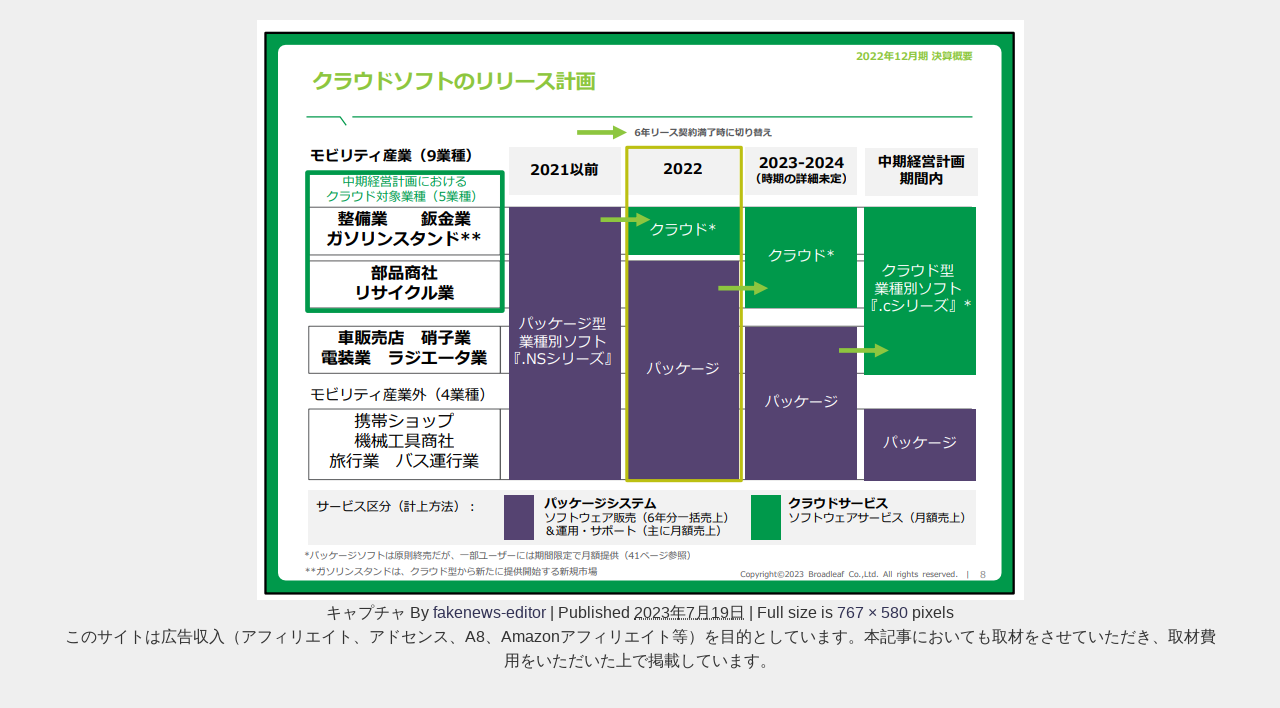

--- FILE ---
content_type: text/html; charset=UTF-8
request_url: https://www.fakenewslabo.com/2023/07/19/broadleaf/%E3%82%AD%E3%83%A3%E3%83%97%E3%83%81%E3%83%A3-170/
body_size: 5148
content:
<!DOCTYPE html>
<html lang="ja">
<head>
<meta charset="utf-8">
<meta http-equiv="X-UA-Compatible" content="IE=edge">
<meta name="viewport" content="width=device-width, initial-scale=1" />
<link media="all" href="https://www.fakenewslabo.com/gtyh/wp-content/cache/autoptimize/css/autoptimize_2cce8028993d19abb8de3b24dadee0ce.css" rel="stylesheet"><title>キャプチャ</title>
<meta name="description" content="">
<meta name="thumbnail" content="https://www.fakenewslabo.com/gtyh/wp-content/themes/diver/images/noimage.gif" /><meta name="robots" content="follow, noindex">
<!-- Diver OGP -->
<meta property="og:locale" content="ja_JP" />
<meta property="og:title" content="キャプチャ" />
<meta property="og:description" content="" />
<meta property="og:type" content="article" />
<meta property="og:url" content="https://www.fakenewslabo.com/2023/07/19/broadleaf/%e3%82%ad%e3%83%a3%e3%83%97%e3%83%81%e3%83%a3-170/" />
<meta property="og:image" content="" />
<meta property="og:site_name" content="FAKENEWS-LABO" />
<meta name="twitter:card" content="summary_large_image" />
<meta name="twitter:title" content="キャプチャ" />
<meta name="twitter:url" content="https://www.fakenewslabo.com/2023/07/19/broadleaf/%e3%82%ad%e3%83%a3%e3%83%97%e3%83%81%e3%83%a3-170/" />
<meta name="twitter:description" content="" />
<meta name="twitter:image" content="" />
<!-- / Diver OGP -->
<link rel="canonical" href="https://www.fakenewslabo.com/2023/07/19/broadleaf/%e3%82%ad%e3%83%a3%e3%83%97%e3%83%81%e3%83%a3-170/">
<link rel="shortcut icon" href="">
	
	<!-- Google Tag Manager -->
<script>(function(w,d,s,l,i){w[l]=w[l]||[];w[l].push({'gtm.start':
new Date().getTime(),event:'gtm.js'});var f=d.getElementsByTagName(s)[0],
j=d.createElement(s),dl=l!='dataLayer'?'&l='+l:'';j.async=true;j.src=
'https://www.googletagmanager.com/gtm.js?id='+i+dl;f.parentNode.insertBefore(j,f);
})(window,document,'script','dataLayer','GTM-TLL2J9F');</script>
<!-- End Google Tag Manager -->
	
<!--[if IE]>
		<link rel="shortcut icon" href="">
<![endif]-->
<link rel="apple-touch-icon" href="" />

		<!-- All in One SEO 4.9.2 - aioseo.com -->
	<meta name="robots" content="max-image-preview:large" />
	<meta name="author" content="fakenews-editor"/>
	<link rel="canonical" href="https://www.fakenewslabo.com/2023/07/19/broadleaf/%e3%82%ad%e3%83%a3%e3%83%97%e3%83%81%e3%83%a3-170/" />
	<meta name="generator" content="All in One SEO (AIOSEO) 4.9.2" />
		<meta property="og:locale" content="ja_JP" />
		<meta property="og:site_name" content="FAKENEWS-LABO | フェイク情報・嘘情報を研究するメディア" />
		<meta property="og:type" content="article" />
		<meta property="og:title" content="キャプチャ | FAKENEWS-LABO" />
		<meta property="og:url" content="https://www.fakenewslabo.com/2023/07/19/broadleaf/%e3%82%ad%e3%83%a3%e3%83%97%e3%83%81%e3%83%a3-170/" />
		<meta property="article:published_time" content="2023-07-19T09:22:34+00:00" />
		<meta property="article:modified_time" content="2023-07-19T09:22:34+00:00" />
		<meta name="twitter:card" content="summary" />
		<meta name="twitter:title" content="キャプチャ | FAKENEWS-LABO" />
		<script type="application/ld+json" class="aioseo-schema">
			{"@context":"https:\/\/schema.org","@graph":[{"@type":"BreadcrumbList","@id":"https:\/\/www.fakenewslabo.com\/2023\/07\/19\/broadleaf\/%e3%82%ad%e3%83%a3%e3%83%97%e3%83%81%e3%83%a3-170\/#breadcrumblist","itemListElement":[{"@type":"ListItem","@id":"https:\/\/www.fakenewslabo.com#listItem","position":1,"name":"Home","item":"https:\/\/www.fakenewslabo.com","nextItem":{"@type":"ListItem","@id":"https:\/\/www.fakenewslabo.com\/2023\/07\/19\/broadleaf\/%e3%82%ad%e3%83%a3%e3%83%97%e3%83%81%e3%83%a3-170\/#listItem","name":"\u30ad\u30e3\u30d7\u30c1\u30e3"}},{"@type":"ListItem","@id":"https:\/\/www.fakenewslabo.com\/2023\/07\/19\/broadleaf\/%e3%82%ad%e3%83%a3%e3%83%97%e3%83%81%e3%83%a3-170\/#listItem","position":2,"name":"\u30ad\u30e3\u30d7\u30c1\u30e3","previousItem":{"@type":"ListItem","@id":"https:\/\/www.fakenewslabo.com#listItem","name":"Home"}}]},{"@type":"ItemPage","@id":"https:\/\/www.fakenewslabo.com\/2023\/07\/19\/broadleaf\/%e3%82%ad%e3%83%a3%e3%83%97%e3%83%81%e3%83%a3-170\/#itempage","url":"https:\/\/www.fakenewslabo.com\/2023\/07\/19\/broadleaf\/%e3%82%ad%e3%83%a3%e3%83%97%e3%83%81%e3%83%a3-170\/","name":"\u30ad\u30e3\u30d7\u30c1\u30e3 | FAKENEWS-LABO","inLanguage":"ja","isPartOf":{"@id":"https:\/\/www.fakenewslabo.com\/#website"},"breadcrumb":{"@id":"https:\/\/www.fakenewslabo.com\/2023\/07\/19\/broadleaf\/%e3%82%ad%e3%83%a3%e3%83%97%e3%83%81%e3%83%a3-170\/#breadcrumblist"},"author":{"@id":"https:\/\/www.fakenewslabo.com\/author\/fakenews-editor\/#author"},"creator":{"@id":"https:\/\/www.fakenewslabo.com\/author\/fakenews-editor\/#author"},"datePublished":"2023-07-19T18:22:34+09:00","dateModified":"2023-07-19T18:22:34+09:00"},{"@type":"Organization","@id":"https:\/\/www.fakenewslabo.com\/#organization","name":"FAKENEWS-LABO","description":"\u30d5\u30a7\u30a4\u30af\u60c5\u5831\u30fb\u5618\u60c5\u5831\u3092\u7814\u7a76\u3059\u308b\u30e1\u30c7\u30a3\u30a2","url":"https:\/\/www.fakenewslabo.com\/"},{"@type":"Person","@id":"https:\/\/www.fakenewslabo.com\/author\/fakenews-editor\/#author","url":"https:\/\/www.fakenewslabo.com\/author\/fakenews-editor\/","name":"fakenews-editor","image":{"@type":"ImageObject","@id":"https:\/\/www.fakenewslabo.com\/2023\/07\/19\/broadleaf\/%e3%82%ad%e3%83%a3%e3%83%97%e3%83%81%e3%83%a3-170\/#authorImage","url":"https:\/\/secure.gravatar.com\/avatar\/f5ea2b2004126c106f8ad8aed752d935d75cf7bf26d729c8958b98d2e777479b?s=96&d=wp_user_avatar&r=g","width":96,"height":96,"caption":"fakenews-editor"}},{"@type":"WebSite","@id":"https:\/\/www.fakenewslabo.com\/#website","url":"https:\/\/www.fakenewslabo.com\/","name":"FAKENEWS-LABO","description":"\u30d5\u30a7\u30a4\u30af\u60c5\u5831\u30fb\u5618\u60c5\u5831\u3092\u7814\u7a76\u3059\u308b\u30e1\u30c7\u30a3\u30a2","inLanguage":"ja","publisher":{"@id":"https:\/\/www.fakenewslabo.com\/#organization"}}]}
		</script>
		<!-- All in One SEO -->

<link rel='dns-prefetch' href='//cdnjs.cloudflare.com' />
<link rel="alternate" type="application/rss+xml" title="FAKENEWS-LABO &raquo; フィード" href="https://www.fakenewslabo.com/feed/" />
<link rel="alternate" type="application/rss+xml" title="FAKENEWS-LABO &raquo; コメントフィード" href="https://www.fakenewslabo.com/comments/feed/" />
<link rel="alternate" title="oEmbed (JSON)" type="application/json+oembed" href="https://www.fakenewslabo.com/wp-json/oembed/1.0/embed?url=https%3A%2F%2Fwww.fakenewslabo.com%2F2023%2F07%2F19%2Fbroadleaf%2F%25e3%2582%25ad%25e3%2583%25a3%25e3%2583%2597%25e3%2583%2581%25e3%2583%25a3-170%2F" />
<link rel="alternate" title="oEmbed (XML)" type="text/xml+oembed" href="https://www.fakenewslabo.com/wp-json/oembed/1.0/embed?url=https%3A%2F%2Fwww.fakenewslabo.com%2F2023%2F07%2F19%2Fbroadleaf%2F%25e3%2582%25ad%25e3%2583%25a3%25e3%2583%2597%25e3%2583%2581%25e3%2583%25a3-170%2F&#038;format=xml" />





<link rel='stylesheet'  href='https://www.fakenewslabo.com/gtyh/wp-content/cache/autoptimize/css/autoptimize_single_023c626c06a58f054c26ad6f31bdc2c6.css?ver=2.4.4.4.1'  media='all'>














<link rel='stylesheet'  href='https://cdnjs.cloudflare.com/ajax/libs/jquery.mb.YTPlayer/3.2.9/css/jquery.mb.YTPlayer.min.css'  media='all'>
<link rel='stylesheet'  href='https://cdnjs.cloudflare.com/ajax/libs/Swiper/4.5.0/css/swiper.min.css'  media='all'>

<script type="text/javascript"async='async' src="https://www.fakenewslabo.com/gtyh/wp-includes/js/jquery/jquery.min.js?ver=3.7.1&amp;theme=4.7.6" id="jquery-core-js"></script>

<link rel="https://api.w.org/" href="https://www.fakenewslabo.com/wp-json/" /><link rel="alternate" title="JSON" type="application/json" href="https://www.fakenewslabo.com/wp-json/wp/v2/media/6409" /><link rel="EditURI" type="application/rsd+xml" title="RSD" href="https://www.fakenewslabo.com/gtyh/xmlrpc.php?rsd" />
<meta name="generator" content="WordPress 6.9" />
<link rel='shortlink' href='https://www.fakenewslabo.com/?p=6409' />
		<script type="text/javascript">
				(function(c,l,a,r,i,t,y){
					c[a]=c[a]||function(){(c[a].q=c[a].q||[]).push(arguments)};t=l.createElement(r);t.async=1;
					t.src="https://www.clarity.ms/tag/"+i+"?ref=wordpress";y=l.getElementsByTagName(r)[0];y.parentNode.insertBefore(t,y);
				})(window, document, "clarity", "script", "ufjrkojgne");
		</script>
		<script type="application/ld+json">{
            "@context" : "http://schema.org",
            "@type" : "Article",
            "mainEntityOfPage":{ 
                  "@type":"WebPage", 
                  "@id":"https://www.fakenewslabo.com/2023/07/19/broadleaf/%e3%82%ad%e3%83%a3%e3%83%97%e3%83%81%e3%83%a3-170/" 
                }, 
            "headline" : "キャプチャ",
            "author" : {
                 "@type" : "Person",
                 "name" : "fakenews-editor",
                 "url" : "https://www.fakenewslabo.com/author/fakenews-editor/"
                 },
            "datePublished" : "2023-07-19T18:22:34+0900",
            "dateModified" : "2023-07-19T18:22:34+0900",
            "image" : {
                 "@type" : "ImageObject",
                 "url" : "https://www.fakenewslabo.com/gtyh/wp-content/uploads/2023/07/キャプチャ.png",
                 "width" : "767",
                 "height" : "580"
                 },
            "articleSection" : "",
            "url" : "https://www.fakenewslabo.com/2023/07/19/broadleaf/%e3%82%ad%e3%83%a3%e3%83%97%e3%83%81%e3%83%a3-170/",
            "publisher" : {
               "@type" : "Organization",
               "name" : "FAKENEWS-LABO"
              },
            "logo" : {
                 "@type" : "ImageObject",
                 "url" : "https://www.fakenewslabo.com/gtyh/wp-content/uploads/2019/10/FAKENEWSLABO.png"}
            },
            "description" : ""}</script><link rel="icon" href="https://www.fakenewslabo.com/gtyh/wp-content/uploads/2019/10/cropped-FAKENEWSLABO-32x32.png" sizes="32x32" />
<link rel="icon" href="https://www.fakenewslabo.com/gtyh/wp-content/uploads/2019/10/cropped-FAKENEWSLABO-192x192.png" sizes="192x192" />
<link rel="apple-touch-icon" href="https://www.fakenewslabo.com/gtyh/wp-content/uploads/2019/10/cropped-FAKENEWSLABO-180x180.png" />
<meta name="msapplication-TileImage" content="https://www.fakenewslabo.com/gtyh/wp-content/uploads/2019/10/cropped-FAKENEWSLABO-270x270.png" />
		
		
<script src="https://www.youtube.com/iframe_api"></script>

<link rel='stylesheet'  href='https://maxcdn.bootstrapcdn.com/font-awesome/4.7.0/css/font-awesome.min.css'  media='all'>
<link rel='stylesheet'  href='https://cdnjs.cloudflare.com/ajax/libs/lity/2.3.1/lity.min.css'  media='all'>

</head>
<body itemscope="itemscope" itemtype="http://schema.org/WebPage" class="attachment wp-singular attachment-template-default single single-attachment postid-6409 attachmentid-6409 attachment-png wp-embed-responsive wp-theme-diver">


<div id="container">
<!-- header -->

<div id="main-wrap">
			<div id="content" role="main">

			
				
				<div id="attachment-post" style="text-align: center;">
	
						<p class="attachment"><img width="767" height="580" src="https://www.fakenewslabo.com/gtyh/wp-content/uploads/2023/07/キャプチャ.png" class="attachment-900x900 size-900x900" alt="" decoding="async" fetchpriority="high" srcset="https://www.fakenewslabo.com/gtyh/wp-content/uploads/2023/07/キャプチャ.png 767w, https://www.fakenewslabo.com/gtyh/wp-content/uploads/2023/07/キャプチャ-300x227.png 300w" sizes="(max-width: 767px) 100vw, 767px" /></p>

					<div class="entry-meta">
						<span class="entry-title">キャプチャ</span>
						<span class="meta-prep meta-prep-author">By</span> <span class="author vcard"><a class="url fn n" href="https://www.fakenewslabo.com/author/fakenews-editor/" title="View all posts by fakenews-editor" rel="author">fakenews-editor</a></span>						<span class="meta-sep">|</span>
						<span class="meta-prep meta-prep-entry-date">Published</span> <span class="entry-date"><abbr class="published" title="6:22 PM">2023年7月19日</abbr></span> <span class="meta-sep">|</span> Full size is <a href="https://www.fakenewslabo.com/gtyh/wp-content/uploads/2023/07/キャプチャ.png" title="Link to full-size image">767 &times; 580</a> pixels											</div>
					<div class="entry-content">
						<div class="entry-attachment">

						</div>

このサイトは広告収入（アフィリエイト、アドセンス、A8、Amazonアフィリエイト等）を目的としています。本記事においても取材をさせていただき、取材費用をいただいた上で掲載しています。
<br>
<br>
					</div>
				</div>

	</div>
</div>
				</div>
		<!-- /container -->
		

		<div class="drawer-overlay"></div>
		<div class="drawer-nav"></div>

				<div id="header_search" class="lity-hide">
					</div>
		
		<script type="speculationrules">
{"prefetch":[{"source":"document","where":{"and":[{"href_matches":"/*"},{"not":{"href_matches":["/gtyh/wp-*.php","/gtyh/wp-admin/*","/gtyh/wp-content/uploads/*","/gtyh/wp-content/*","/gtyh/wp-content/plugins/*","/gtyh/wp-content/themes/diver/*","/*\\?(.+)"]}},{"not":{"selector_matches":"a[rel~=\"nofollow\"]"}},{"not":{"selector_matches":".no-prefetch, .no-prefetch a"}}]},"eagerness":"conservative"}]}
</script>
<script type="text/javascript" id="flying-scripts">const loadScriptsTimer=setTimeout(loadScripts,5*1000);const userInteractionEvents=['click', 'mousemove', 'keydown', 'touchstart', 'touchmove', 'wheel'];userInteractionEvents.forEach(function(event){window.addEventListener(event,triggerScriptLoader,{passive:!0})});function triggerScriptLoader(){loadScripts();clearTimeout(loadScriptsTimer);userInteractionEvents.forEach(function(event){window.removeEventListener(event,triggerScriptLoader,{passive:!0})})}
function loadScripts(){document.querySelectorAll("script[data-type='lazy']").forEach(function(elem){elem.setAttribute("src",elem.getAttribute("data-src"))})}</script>
    <script type="module" async='async' src="https://www.fakenewslabo.com/gtyh/wp-content/plugins/all-in-one-seo-pack/dist/Lite/assets/table-of-contents.95d0dfce.js?ver=4.9.2&amp;theme=4.7.6" id="aioseo/js/src/vue/standalone/blocks/table-of-contents/frontend.js-js"></script>
<script type="text/javascript"async='async' src="https://www.fakenewslabo.com/gtyh/wp-includes/js/dist/hooks.min.js?ver=dd5603f07f9220ed27f1&amp;theme=4.7.6" id="wp-hooks-js"></script>
<script type="text/javascript"async='async' src="https://www.fakenewslabo.com/gtyh/wp-includes/js/dist/i18n.min.js?ver=c26c3dc7bed366793375&amp;theme=4.7.6" id="wp-i18n-js"></script>
<script type="text/javascript" id="wp-i18n-js-after">
/* <![CDATA[ */
wp.i18n.setLocaleData( { 'text direction\u0004ltr': [ 'ltr' ] } );
//# sourceURL=wp-i18n-js-after
/* ]]> */
</script>

<script type="text/javascript" id="contact-form-7-js-translations">
/* <![CDATA[ */
( function( domain, translations ) {
	var localeData = translations.locale_data[ domain ] || translations.locale_data.messages;
	localeData[""].domain = domain;
	wp.i18n.setLocaleData( localeData, domain );
} )( "contact-form-7", {"translation-revision-date":"2025-11-30 08:12:23+0000","generator":"GlotPress\/4.0.3","domain":"messages","locale_data":{"messages":{"":{"domain":"messages","plural-forms":"nplurals=1; plural=0;","lang":"ja_JP"},"This contact form is placed in the wrong place.":["\u3053\u306e\u30b3\u30f3\u30bf\u30af\u30c8\u30d5\u30a9\u30fc\u30e0\u306f\u9593\u9055\u3063\u305f\u4f4d\u7f6e\u306b\u7f6e\u304b\u308c\u3066\u3044\u307e\u3059\u3002"],"Error:":["\u30a8\u30e9\u30fc:"]}},"comment":{"reference":"includes\/js\/index.js"}} );
//# sourceURL=contact-form-7-js-translations
/* ]]> */
</script>
<script type="text/javascript" id="contact-form-7-js-before">
/* <![CDATA[ */
var wpcf7 = {
    "api": {
        "root": "https:\/\/www.fakenewslabo.com\/wp-json\/",
        "namespace": "contact-form-7\/v1"
    }
};
//# sourceURL=contact-form-7-js-before
/* ]]> */
</script>

<script type="text/javascript" id="toc-front-js-extra">
/* <![CDATA[ */
var tocplus = {"visibility_show":"show","visibility_hide":"hide","width":"Auto"};
//# sourceURL=toc-front-js-extra
/* ]]> */
</script>

<script type="text/javascript"async='async' src="//cdnjs.cloudflare.com/ajax/libs/jquery.mb.YTPlayer/3.2.9/jquery.mb.YTPlayer.min.js?ver=6.9" id="ytplayer-js"></script>


<script type="text/javascript"async='async' src="//cdnjs.cloudflare.com/ajax/libs/lazysizes/4.1.5/plugins/unveilhooks/ls.unveilhooks.min.js?ver=6.9" id="unveilhooks-js"></script>
<script type="text/javascript"async='async' src="//cdnjs.cloudflare.com/ajax/libs/lazysizes/4.1.5/lazysizes.min.js?ver=6.9" id="lazysize-js"></script>
<script type="text/javascript"async='async' src="https://cdnjs.cloudflare.com/ajax/libs/Swiper/4.5.0/js/swiper.min.js?ver=6.9" id="swiperjs-js"></script>
<script type="text/javascript"async='async' id="tweenmax-js" data-type="lazy" data-src="https://cdnjs.cloudflare.com/ajax/libs/gsap/2.1.2/TweenMax.min.js?ver=6.9"></script>
<script type="text/javascript"async='async' src="https://cdnjs.cloudflare.com/ajax/libs/lity/2.3.1/lity.min.js?ver=6.9" id="lity-js"></script>

		<script>!function(d,i){if(!d.getElementById(i)){var j=d.createElement("script");j.id=i;j.src="https://widgets.getpocket.com/v1/j/btn.js?v=1";var w=d.getElementById(i);d.body.appendChild(j);}}(document,"pocket-btn-js");</script>
		
		
	<script defer src="https://www.fakenewslabo.com/gtyh/wp-content/cache/autoptimize/js/autoptimize_d11a7351e8f50006d4848a07da26f150.js"></script></body>
</html>